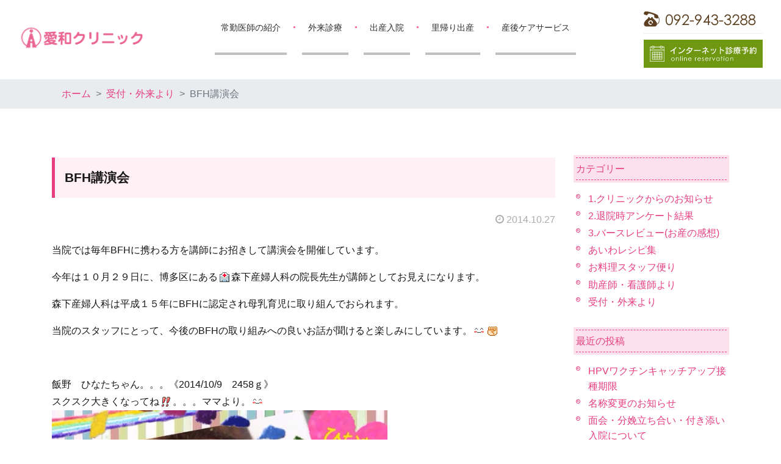

--- FILE ---
content_type: text/html; charset=UTF-8
request_url: https://aiwa-hospital.or.jp/archives/5751
body_size: 12009
content:
<!DOCTYPE html>
<html lang="ja">
  <head prefix="og: http://ogp.me/ns# fb: http://ogp.me/ns/fb# article: http://ogp.me/ns/article#">
	  
	  <!-- Google tag (gtag.js) -->
<script async src="https://www.googletagmanager.com/gtag/js?id=G-SLN26295R9"></script>
<script>
  window.dataLayer = window.dataLayer || [];
  function gtag(){dataLayer.push(arguments);}
  gtag('js', new Date());

  gtag('config', 'G-SLN26295R9');
</script>
	  
	  
  <meta charset="UTF-8">
  <meta http-equiv="X-UA-Compatible" content="IE=edge"/>
  <meta name="viewport" content="width=device-width, initial-scale=1">
  <meta name="format-detection" content="telephone=no">
  <meta name="description" content="産科・婦人科　愛和病院（福岡県古賀市の産婦人科）">
  <meta property="og:title" content="BFH講演会 | 愛和クリニック（福岡県古賀市の産婦人科）">
  <meta property="og:url" content="https://aiwa-hospital.or.jp/archives/5751">
  <meta property="og:image" content="">
    <meta property="og:type" content="article">
    <meta property="og:site_name" content="愛和クリニック（福岡県古賀市の産婦人科）">
  <meta property="og:description" content="Just another WordPress site">
  <link rel="shortcut icon" href="favicon.ico">
		<link rel="stylesheet" href="https://aiwa-hospital.or.jp/wp-content/themes/aiwahospital/common/css/bootstrap.css?1759254426" />
	<link rel="stylesheet" href="https://aiwa-hospital.or.jp/wp-content/themes/aiwahospital/common/css/base.css?1759254427" />
  <link href="//maxcdn.bootstrapcdn.com/font-awesome/4.7.0/css/font-awesome.min.css" rel="stylesheet" />
  <link href="https://fonts.googleapis.com/css?family=Raleway:100,500" rel="stylesheet">
  <link rel="stylesheet" href="https://aiwa-hospital.or.jp/wp-content/themes/aiwahospital/common/css/common.css?1759254426" />
    <title>BFH講演会 | 愛和クリニック（福岡県古賀市の産婦人科）</title>
	<meta name='robots' content='max-image-preview:large' />
<link rel='dns-prefetch' href='//aiwa-hospital.or.jp' />
<link rel="alternate" title="oEmbed (JSON)" type="application/json+oembed" href="https://aiwa-hospital.or.jp/wp-json/oembed/1.0/embed?url=https%3A%2F%2Faiwa-hospital.or.jp%2Farchives%2F5751" />
<link rel="alternate" title="oEmbed (XML)" type="text/xml+oembed" href="https://aiwa-hospital.or.jp/wp-json/oembed/1.0/embed?url=https%3A%2F%2Faiwa-hospital.or.jp%2Farchives%2F5751&#038;format=xml" />
<style id='wp-img-auto-sizes-contain-inline-css' type='text/css'>
img:is([sizes=auto i],[sizes^="auto," i]){contain-intrinsic-size:3000px 1500px}
/*# sourceURL=wp-img-auto-sizes-contain-inline-css */
</style>
<style id='wp-emoji-styles-inline-css' type='text/css'>

	img.wp-smiley, img.emoji {
		display: inline !important;
		border: none !important;
		box-shadow: none !important;
		height: 1em !important;
		width: 1em !important;
		margin: 0 0.07em !important;
		vertical-align: -0.1em !important;
		background: none !important;
		padding: 0 !important;
	}
/*# sourceURL=wp-emoji-styles-inline-css */
</style>
<style id='wp-block-library-inline-css' type='text/css'>
:root{--wp-block-synced-color:#7a00df;--wp-block-synced-color--rgb:122,0,223;--wp-bound-block-color:var(--wp-block-synced-color);--wp-editor-canvas-background:#ddd;--wp-admin-theme-color:#007cba;--wp-admin-theme-color--rgb:0,124,186;--wp-admin-theme-color-darker-10:#006ba1;--wp-admin-theme-color-darker-10--rgb:0,107,160.5;--wp-admin-theme-color-darker-20:#005a87;--wp-admin-theme-color-darker-20--rgb:0,90,135;--wp-admin-border-width-focus:2px}@media (min-resolution:192dpi){:root{--wp-admin-border-width-focus:1.5px}}.wp-element-button{cursor:pointer}:root .has-very-light-gray-background-color{background-color:#eee}:root .has-very-dark-gray-background-color{background-color:#313131}:root .has-very-light-gray-color{color:#eee}:root .has-very-dark-gray-color{color:#313131}:root .has-vivid-green-cyan-to-vivid-cyan-blue-gradient-background{background:linear-gradient(135deg,#00d084,#0693e3)}:root .has-purple-crush-gradient-background{background:linear-gradient(135deg,#34e2e4,#4721fb 50%,#ab1dfe)}:root .has-hazy-dawn-gradient-background{background:linear-gradient(135deg,#faaca8,#dad0ec)}:root .has-subdued-olive-gradient-background{background:linear-gradient(135deg,#fafae1,#67a671)}:root .has-atomic-cream-gradient-background{background:linear-gradient(135deg,#fdd79a,#004a59)}:root .has-nightshade-gradient-background{background:linear-gradient(135deg,#330968,#31cdcf)}:root .has-midnight-gradient-background{background:linear-gradient(135deg,#020381,#2874fc)}:root{--wp--preset--font-size--normal:16px;--wp--preset--font-size--huge:42px}.has-regular-font-size{font-size:1em}.has-larger-font-size{font-size:2.625em}.has-normal-font-size{font-size:var(--wp--preset--font-size--normal)}.has-huge-font-size{font-size:var(--wp--preset--font-size--huge)}.has-text-align-center{text-align:center}.has-text-align-left{text-align:left}.has-text-align-right{text-align:right}.has-fit-text{white-space:nowrap!important}#end-resizable-editor-section{display:none}.aligncenter{clear:both}.items-justified-left{justify-content:flex-start}.items-justified-center{justify-content:center}.items-justified-right{justify-content:flex-end}.items-justified-space-between{justify-content:space-between}.screen-reader-text{border:0;clip-path:inset(50%);height:1px;margin:-1px;overflow:hidden;padding:0;position:absolute;width:1px;word-wrap:normal!important}.screen-reader-text:focus{background-color:#ddd;clip-path:none;color:#444;display:block;font-size:1em;height:auto;left:5px;line-height:normal;padding:15px 23px 14px;text-decoration:none;top:5px;width:auto;z-index:100000}html :where(.has-border-color){border-style:solid}html :where([style*=border-top-color]){border-top-style:solid}html :where([style*=border-right-color]){border-right-style:solid}html :where([style*=border-bottom-color]){border-bottom-style:solid}html :where([style*=border-left-color]){border-left-style:solid}html :where([style*=border-width]){border-style:solid}html :where([style*=border-top-width]){border-top-style:solid}html :where([style*=border-right-width]){border-right-style:solid}html :where([style*=border-bottom-width]){border-bottom-style:solid}html :where([style*=border-left-width]){border-left-style:solid}html :where(img[class*=wp-image-]){height:auto;max-width:100%}:where(figure){margin:0 0 1em}html :where(.is-position-sticky){--wp-admin--admin-bar--position-offset:var(--wp-admin--admin-bar--height,0px)}@media screen and (max-width:600px){html :where(.is-position-sticky){--wp-admin--admin-bar--position-offset:0px}}

/*# sourceURL=wp-block-library-inline-css */
</style><style id='global-styles-inline-css' type='text/css'>
:root{--wp--preset--aspect-ratio--square: 1;--wp--preset--aspect-ratio--4-3: 4/3;--wp--preset--aspect-ratio--3-4: 3/4;--wp--preset--aspect-ratio--3-2: 3/2;--wp--preset--aspect-ratio--2-3: 2/3;--wp--preset--aspect-ratio--16-9: 16/9;--wp--preset--aspect-ratio--9-16: 9/16;--wp--preset--color--black: #000000;--wp--preset--color--cyan-bluish-gray: #abb8c3;--wp--preset--color--white: #ffffff;--wp--preset--color--pale-pink: #f78da7;--wp--preset--color--vivid-red: #cf2e2e;--wp--preset--color--luminous-vivid-orange: #ff6900;--wp--preset--color--luminous-vivid-amber: #fcb900;--wp--preset--color--light-green-cyan: #7bdcb5;--wp--preset--color--vivid-green-cyan: #00d084;--wp--preset--color--pale-cyan-blue: #8ed1fc;--wp--preset--color--vivid-cyan-blue: #0693e3;--wp--preset--color--vivid-purple: #9b51e0;--wp--preset--gradient--vivid-cyan-blue-to-vivid-purple: linear-gradient(135deg,rgb(6,147,227) 0%,rgb(155,81,224) 100%);--wp--preset--gradient--light-green-cyan-to-vivid-green-cyan: linear-gradient(135deg,rgb(122,220,180) 0%,rgb(0,208,130) 100%);--wp--preset--gradient--luminous-vivid-amber-to-luminous-vivid-orange: linear-gradient(135deg,rgb(252,185,0) 0%,rgb(255,105,0) 100%);--wp--preset--gradient--luminous-vivid-orange-to-vivid-red: linear-gradient(135deg,rgb(255,105,0) 0%,rgb(207,46,46) 100%);--wp--preset--gradient--very-light-gray-to-cyan-bluish-gray: linear-gradient(135deg,rgb(238,238,238) 0%,rgb(169,184,195) 100%);--wp--preset--gradient--cool-to-warm-spectrum: linear-gradient(135deg,rgb(74,234,220) 0%,rgb(151,120,209) 20%,rgb(207,42,186) 40%,rgb(238,44,130) 60%,rgb(251,105,98) 80%,rgb(254,248,76) 100%);--wp--preset--gradient--blush-light-purple: linear-gradient(135deg,rgb(255,206,236) 0%,rgb(152,150,240) 100%);--wp--preset--gradient--blush-bordeaux: linear-gradient(135deg,rgb(254,205,165) 0%,rgb(254,45,45) 50%,rgb(107,0,62) 100%);--wp--preset--gradient--luminous-dusk: linear-gradient(135deg,rgb(255,203,112) 0%,rgb(199,81,192) 50%,rgb(65,88,208) 100%);--wp--preset--gradient--pale-ocean: linear-gradient(135deg,rgb(255,245,203) 0%,rgb(182,227,212) 50%,rgb(51,167,181) 100%);--wp--preset--gradient--electric-grass: linear-gradient(135deg,rgb(202,248,128) 0%,rgb(113,206,126) 100%);--wp--preset--gradient--midnight: linear-gradient(135deg,rgb(2,3,129) 0%,rgb(40,116,252) 100%);--wp--preset--font-size--small: 13px;--wp--preset--font-size--medium: 20px;--wp--preset--font-size--large: 36px;--wp--preset--font-size--x-large: 42px;--wp--preset--spacing--20: 0.44rem;--wp--preset--spacing--30: 0.67rem;--wp--preset--spacing--40: 1rem;--wp--preset--spacing--50: 1.5rem;--wp--preset--spacing--60: 2.25rem;--wp--preset--spacing--70: 3.38rem;--wp--preset--spacing--80: 5.06rem;--wp--preset--shadow--natural: 6px 6px 9px rgba(0, 0, 0, 0.2);--wp--preset--shadow--deep: 12px 12px 50px rgba(0, 0, 0, 0.4);--wp--preset--shadow--sharp: 6px 6px 0px rgba(0, 0, 0, 0.2);--wp--preset--shadow--outlined: 6px 6px 0px -3px rgb(255, 255, 255), 6px 6px rgb(0, 0, 0);--wp--preset--shadow--crisp: 6px 6px 0px rgb(0, 0, 0);}:where(.is-layout-flex){gap: 0.5em;}:where(.is-layout-grid){gap: 0.5em;}body .is-layout-flex{display: flex;}.is-layout-flex{flex-wrap: wrap;align-items: center;}.is-layout-flex > :is(*, div){margin: 0;}body .is-layout-grid{display: grid;}.is-layout-grid > :is(*, div){margin: 0;}:where(.wp-block-columns.is-layout-flex){gap: 2em;}:where(.wp-block-columns.is-layout-grid){gap: 2em;}:where(.wp-block-post-template.is-layout-flex){gap: 1.25em;}:where(.wp-block-post-template.is-layout-grid){gap: 1.25em;}.has-black-color{color: var(--wp--preset--color--black) !important;}.has-cyan-bluish-gray-color{color: var(--wp--preset--color--cyan-bluish-gray) !important;}.has-white-color{color: var(--wp--preset--color--white) !important;}.has-pale-pink-color{color: var(--wp--preset--color--pale-pink) !important;}.has-vivid-red-color{color: var(--wp--preset--color--vivid-red) !important;}.has-luminous-vivid-orange-color{color: var(--wp--preset--color--luminous-vivid-orange) !important;}.has-luminous-vivid-amber-color{color: var(--wp--preset--color--luminous-vivid-amber) !important;}.has-light-green-cyan-color{color: var(--wp--preset--color--light-green-cyan) !important;}.has-vivid-green-cyan-color{color: var(--wp--preset--color--vivid-green-cyan) !important;}.has-pale-cyan-blue-color{color: var(--wp--preset--color--pale-cyan-blue) !important;}.has-vivid-cyan-blue-color{color: var(--wp--preset--color--vivid-cyan-blue) !important;}.has-vivid-purple-color{color: var(--wp--preset--color--vivid-purple) !important;}.has-black-background-color{background-color: var(--wp--preset--color--black) !important;}.has-cyan-bluish-gray-background-color{background-color: var(--wp--preset--color--cyan-bluish-gray) !important;}.has-white-background-color{background-color: var(--wp--preset--color--white) !important;}.has-pale-pink-background-color{background-color: var(--wp--preset--color--pale-pink) !important;}.has-vivid-red-background-color{background-color: var(--wp--preset--color--vivid-red) !important;}.has-luminous-vivid-orange-background-color{background-color: var(--wp--preset--color--luminous-vivid-orange) !important;}.has-luminous-vivid-amber-background-color{background-color: var(--wp--preset--color--luminous-vivid-amber) !important;}.has-light-green-cyan-background-color{background-color: var(--wp--preset--color--light-green-cyan) !important;}.has-vivid-green-cyan-background-color{background-color: var(--wp--preset--color--vivid-green-cyan) !important;}.has-pale-cyan-blue-background-color{background-color: var(--wp--preset--color--pale-cyan-blue) !important;}.has-vivid-cyan-blue-background-color{background-color: var(--wp--preset--color--vivid-cyan-blue) !important;}.has-vivid-purple-background-color{background-color: var(--wp--preset--color--vivid-purple) !important;}.has-black-border-color{border-color: var(--wp--preset--color--black) !important;}.has-cyan-bluish-gray-border-color{border-color: var(--wp--preset--color--cyan-bluish-gray) !important;}.has-white-border-color{border-color: var(--wp--preset--color--white) !important;}.has-pale-pink-border-color{border-color: var(--wp--preset--color--pale-pink) !important;}.has-vivid-red-border-color{border-color: var(--wp--preset--color--vivid-red) !important;}.has-luminous-vivid-orange-border-color{border-color: var(--wp--preset--color--luminous-vivid-orange) !important;}.has-luminous-vivid-amber-border-color{border-color: var(--wp--preset--color--luminous-vivid-amber) !important;}.has-light-green-cyan-border-color{border-color: var(--wp--preset--color--light-green-cyan) !important;}.has-vivid-green-cyan-border-color{border-color: var(--wp--preset--color--vivid-green-cyan) !important;}.has-pale-cyan-blue-border-color{border-color: var(--wp--preset--color--pale-cyan-blue) !important;}.has-vivid-cyan-blue-border-color{border-color: var(--wp--preset--color--vivid-cyan-blue) !important;}.has-vivid-purple-border-color{border-color: var(--wp--preset--color--vivid-purple) !important;}.has-vivid-cyan-blue-to-vivid-purple-gradient-background{background: var(--wp--preset--gradient--vivid-cyan-blue-to-vivid-purple) !important;}.has-light-green-cyan-to-vivid-green-cyan-gradient-background{background: var(--wp--preset--gradient--light-green-cyan-to-vivid-green-cyan) !important;}.has-luminous-vivid-amber-to-luminous-vivid-orange-gradient-background{background: var(--wp--preset--gradient--luminous-vivid-amber-to-luminous-vivid-orange) !important;}.has-luminous-vivid-orange-to-vivid-red-gradient-background{background: var(--wp--preset--gradient--luminous-vivid-orange-to-vivid-red) !important;}.has-very-light-gray-to-cyan-bluish-gray-gradient-background{background: var(--wp--preset--gradient--very-light-gray-to-cyan-bluish-gray) !important;}.has-cool-to-warm-spectrum-gradient-background{background: var(--wp--preset--gradient--cool-to-warm-spectrum) !important;}.has-blush-light-purple-gradient-background{background: var(--wp--preset--gradient--blush-light-purple) !important;}.has-blush-bordeaux-gradient-background{background: var(--wp--preset--gradient--blush-bordeaux) !important;}.has-luminous-dusk-gradient-background{background: var(--wp--preset--gradient--luminous-dusk) !important;}.has-pale-ocean-gradient-background{background: var(--wp--preset--gradient--pale-ocean) !important;}.has-electric-grass-gradient-background{background: var(--wp--preset--gradient--electric-grass) !important;}.has-midnight-gradient-background{background: var(--wp--preset--gradient--midnight) !important;}.has-small-font-size{font-size: var(--wp--preset--font-size--small) !important;}.has-medium-font-size{font-size: var(--wp--preset--font-size--medium) !important;}.has-large-font-size{font-size: var(--wp--preset--font-size--large) !important;}.has-x-large-font-size{font-size: var(--wp--preset--font-size--x-large) !important;}
/*# sourceURL=global-styles-inline-css */
</style>

<style id='classic-theme-styles-inline-css' type='text/css'>
/*! This file is auto-generated */
.wp-block-button__link{color:#fff;background-color:#32373c;border-radius:9999px;box-shadow:none;text-decoration:none;padding:calc(.667em + 2px) calc(1.333em + 2px);font-size:1.125em}.wp-block-file__button{background:#32373c;color:#fff;text-decoration:none}
/*# sourceURL=/wp-includes/css/classic-themes.min.css */
</style>
<link rel='stylesheet' id='wp-pagenavi-css' href='https://aiwa-hospital.or.jp/wp-content/plugins/wp-pagenavi/pagenavi-css.css?ver=2.70' type='text/css' media='all' />
<link rel="https://api.w.org/" href="https://aiwa-hospital.or.jp/wp-json/" /><link rel="alternate" title="JSON" type="application/json" href="https://aiwa-hospital.or.jp/wp-json/wp/v2/posts/5751" /><link rel="canonical" href="https://aiwa-hospital.or.jp/archives/5751" />
<link rel='shortlink' href='https://aiwa-hospital.or.jp/?p=5751' />
<link rel="icon" href="https://aiwa-hospital.or.jp/wp-content/uploads/2022/02/favicon.png" sizes="32x32" />
<link rel="icon" href="https://aiwa-hospital.or.jp/wp-content/uploads/2022/02/favicon.png" sizes="192x192" />
<link rel="apple-touch-icon" href="https://aiwa-hospital.or.jp/wp-content/uploads/2022/02/favicon.png" />
<meta name="msapplication-TileImage" content="https://aiwa-hospital.or.jp/wp-content/uploads/2022/02/favicon.png" />
</head>

<body data-rsssl=1 class="wp-singular post-template-default single single-post postid-5751 single-format-standard wp-theme-aiwahospital front">

<header class="content-header">
  <!-- スマホヘッダー -->
  <div class="sp">
      <div class="header__sp-logo">
        <a href="https://aiwa-hospital.or.jp/">
          <img src="https://aiwa-hospital.or.jp/wp-content/themes/aiwahospital/common/img-sp/logo.png?01" alt="愛和病院" class="img-fluid">
        </a>
      </div>
  
    <div class="header__sp-nav">
      <div class="header__sp-nav-tel">
        <a href="tel:0929433288">
          <i class="fa fa-phone-square" aria-hidden="true"></i> 092-943-3288
        </a>
      </div>
      <div class="header__sp-nav-reservation">
        <a href="https://y.atlink.jp/aiwa/" target="_blank">
          <i class="fa fa-calendar" aria-hidden="true"></i> 診療予約
        </a>
      </div>
      <div class="header__sp-nav-hm" id="hMenu">
        <div id="hMenuInner">
          <div></div>
          <div></div>
          <div></div>
        </div>
      </div>
    </div>
      
  </div>
  

  <!-- PCヘッダー -->
  <div class="pc">
    <div class="header__nav">
      <div class="header__nav-logo">
        <a href="https://aiwa-hospital.or.jp/">
        <img src="https://aiwa-hospital.or.jp/wp-content/themes/aiwahospital/common/img/content/header_logo.png?01" alt="愛和病院" width="204" height="52">
        </a>
        </div>
        <div class="header__nav-btn">
          <div><a href="https://aiwa-hospital.or.jp/guideline" class="btn__guideline">常勤医師の紹介</a></div>
          <div><a href="https://aiwa-hospital.or.jp/ambulatory_care" class="btn__ambulatory_care">外来診療</a></div>
          <div><a href="https://aiwa-hospital.or.jp/birth_hospitalization" class="btn__birth_hospitalization">出産入院</a></div>
          <div><a href="https://aiwa-hospital.or.jp/childbirth_home" class="btn__childbirth_home">里帰り出産</a></div>
          <div><a href="https://aiwa-hospital.or.jp/care_service" class="btn__care_service">産後ケアサービス</a></div>
        </div>
      
      <div class="header__nav-contact">
        <div class="header__nav-contact-tel"><img src="https://aiwa-hospital.or.jp/wp-content/themes/aiwahospital/common/img/top/contact_tel.png" alt="TEL:092-943-3288"></div>
        <div class="header__nav-contact-reservation">
          <a href="https://y.atlink.jp/aiwa/" target="_blank">
            <img src="https://aiwa-hospital.or.jp/wp-content/themes/aiwahospital/common/img/top/contact_reservation2.png" width="75" alt="予約">
          </a>
        </div>
      </div>
      
    </div>
  </div>
</header>

	
	<style>
	
		  .button02 a {
  display: flex;
  justify-content: space-between;
  align-items: center;
margin-left:auto;
			  margin-right:auto;
  padding: 1em 2em;
  width: 220px;
  color: #333;
  font-size: 18px;
  font-weight: 700;
  background-color: #eeedde;
  border-radius: 50vh;
			  text-align:center;
}

.button02 a::after {
  content: '';
  width: 5px;
  height: 5px;
  border-top: 3px solid #333333;
  border-right: 3px solid #333333;
  transform: rotate(45deg);
}

.button02 a:hover {
  text-decoration: none;
  background-color: #bbbbbb;
}
	</style>


<div class="breadcrumbs">
  <div class="container">
    <ol class="breadcrumb">
      <li class="breadcrumb-item"><a href="https://aiwa-hospital.or.jp">ホーム</a></li>
      <li class="breadcrumb-item"><a href="https://aiwa-hospital.or.jp/archives/category/front" rel="category tag">受付・外来より</a></li>
      <li class="breadcrumb-item active">BFH講演会</li>
    </ol>
  </div>
</div>

<div class="contents container">
  <div class="row">
    <div class="main entry col-12 col-md-9">
      <h1 class="entry__title">BFH講演会</h1>
      <div class="entry__date"><i class="fa fa-clock-o" aria-hidden="true"></i> 2014.10.27</div>
      <div class="entry__body"><p>当院では毎年BFHに携わる方を講師にお招きして講演会を開催しています。</p>
<p>今年は１０月２９日に、博多区にある<img decoding="async" style="margin-left: 3px; margin-right: 3px; vertical-align: middle;" src="https://aiwa-hospital.or.jp/wp-content/plugins/typepad-emoji-for-tinymce/icons/02/hospital.gif" alt="" width="16" height="16" />森下産婦人科の院長先生が講師としてお見えになります。</p>
<p>森下産婦人科は平成１５年にBFHに認定され母乳育児に取り組んでおられます。</p>
<p>当院のスタッフにとって、今後のBFHの取り組みへの良いお話が聞けると楽しみにしています。<img decoding="async" style="margin-left: 3px; margin-right: 3px; vertical-align: middle;" src="https://aiwa-hospital.or.jp/wp-content/plugins/typepad-emoji-for-tinymce/icons/07/happy01.gif" alt="" width="16" height="16" /><img decoding="async" style="margin-left: 3px; margin-right: 3px; vertical-align: middle;" src="https://aiwa-hospital.or.jp/wp-content/plugins/typepad-emoji-for-tinymce/icons/04/rock.gif" alt="" width="16" height="16" /></p>
<p>&nbsp;</p>
<p>飯野　ひなたちゃん。。。《2014/10/9　2458ｇ》<br />スクスク大きくなってね<img loading="lazy" decoding="async" style="margin-left: 3px; margin-right: 3px; vertical-align: middle;" src="https://aiwa-hospital.or.jp/wp-content/plugins/typepad-emoji-for-tinymce/icons/10/sign03.gif" alt="" width="16" height="16" />。。。ママより。<img decoding="async" style="margin-left: 3px; margin-right: 3px; vertical-align: middle;" src="https://aiwa-hospital.or.jp/wp-content/plugins/typepad-emoji-for-tinymce/icons/07/happy01.gif" alt="" width="16" height="16" /><br /><a href="https://aiwa-hospital.or.jp/wp-content/uploads/2014/10/image41.jpg"><img loading="lazy" decoding="async" class="alignleft  wp-image-5711" src="https://aiwa-hospital.or.jp/wp-content/uploads/2014/10/image41.jpg" alt="image" width="550" height="550" srcset="https://aiwa-hospital.or.jp/wp-content/uploads/2014/10/image41.jpg 640w, https://aiwa-hospital.or.jp/wp-content/uploads/2014/10/image41-150x150.jpg 150w, https://aiwa-hospital.or.jp/wp-content/uploads/2014/10/image41-300x300.jpg 300w" sizes="auto, (max-width: 550px) 100vw, 550px" /></a></p>
<p>三好　奏子（かなこ）ちゃん。。。《2014/10/11　10:26　2734ｇ》<br />しばらく一人にしてしまってゴメンネ<img loading="lazy" decoding="async" style="margin-left: 3px; margin-right: 3px; vertical-align: middle;" src="https://aiwa-hospital.or.jp/wp-content/plugins/typepad-emoji-for-tinymce/icons/07/despair.gif" alt="" width="16" height="16" />。これからいっぱい一緒に過ごそうね<img loading="lazy" decoding="async" style="margin-left: 3px; margin-right: 3px; vertical-align: middle;" src="https://aiwa-hospital.or.jp/wp-content/plugins/typepad-emoji-for-tinymce/icons/06/heart04.gif" alt="" width="16" height="16" />。。。祐子ママより。<img decoding="async" style="margin-left: 3px; margin-right: 3px; vertical-align: middle;" src="https://aiwa-hospital.or.jp/wp-content/plugins/typepad-emoji-for-tinymce/icons/07/happy01.gif" alt="" width="16" height="16" /></p>
<p><a href="https://aiwa-hospital.or.jp/wp-content/uploads/2014/10/image40.jpg"><img loading="lazy" decoding="async" class="alignleft  wp-image-5710" src="https://aiwa-hospital.or.jp/wp-content/uploads/2014/10/image40.jpg" alt="image" width="550" height="550" srcset="https://aiwa-hospital.or.jp/wp-content/uploads/2014/10/image40.jpg 640w, https://aiwa-hospital.or.jp/wp-content/uploads/2014/10/image40-150x150.jpg 150w, https://aiwa-hospital.or.jp/wp-content/uploads/2014/10/image40-300x300.jpg 300w" sizes="auto, (max-width: 550px) 100vw, 550px" /></a></p>
<p>あやめちゃん。。。《2014/10/12　2842ｇ》<br />お姉ちゃんに負けないように元気に大きくなってね<img loading="lazy" decoding="async" style="margin-left: 3px; margin-right: 3px; vertical-align: middle;" src="https://aiwa-hospital.or.jp/wp-content/plugins/typepad-emoji-for-tinymce/icons/06/heart04.gif" alt="" width="16" height="16" />。。。ママより。<img decoding="async" style="margin-left: 3px; margin-right: 3px; vertical-align: middle;" src="https://aiwa-hospital.or.jp/wp-content/plugins/typepad-emoji-for-tinymce/icons/07/happy01.gif" alt="" width="16" height="16" /></p>
<p><a href="https://aiwa-hospital.or.jp/wp-content/uploads/2014/10/image36-e1413769531728.jpg"><img loading="lazy" decoding="async" class="alignleft  wp-image-5677" src="https://aiwa-hospital.or.jp/wp-content/uploads/2014/10/image36-e1413769531728.jpg" alt="添田さん" width="550" height="550" srcset="https://aiwa-hospital.or.jp/wp-content/uploads/2014/10/image36-e1413769531728.jpg 550w, https://aiwa-hospital.or.jp/wp-content/uploads/2014/10/image36-e1413769531728-150x150.jpg 150w, https://aiwa-hospital.or.jp/wp-content/uploads/2014/10/image36-e1413769531728-300x300.jpg 300w" sizes="auto, (max-width: 550px) 100vw, 550px" /></a></p>
<p>中本　知輝（ともき）くん。。。《2014/10/13　19:34　2964ｇ》<br />少し早かったけど、元気に生まれてきてくれて本当にありがとう。まだまだ分からないことだらけだけどこれから頑張るからよろしくね<img decoding="async" style="margin-left: 3px; margin-right: 3px; vertical-align: middle;" src="https://aiwa-hospital.or.jp/wp-content/plugins/typepad-emoji-for-tinymce/icons/07/happy01.gif" alt="" width="16" height="16" />。知輝のこれからの毎日がキラキラ<img loading="lazy" decoding="async" style="margin-left: 3px; margin-right: 3px; vertical-align: middle;" src="https://aiwa-hospital.or.jp/wp-content/plugins/typepad-emoji-for-tinymce/icons/09/shine.gif" alt="" width="16" height="16" />輝いた日々となりますように<img loading="lazy" decoding="async" style="margin-left: 3px; margin-right: 3px; vertical-align: middle;" src="https://aiwa-hospital.or.jp/wp-content/plugins/typepad-emoji-for-tinymce/icons/06/heart04.gif" alt="" width="16" height="16" />。。。ママより。<br /><a href="https://aiwa-hospital.or.jp/wp-content/uploads/2014/10/image38.jpg"><img loading="lazy" decoding="async" class="alignleft  wp-image-5708" src="https://aiwa-hospital.or.jp/wp-content/uploads/2014/10/image38.jpg" alt="image" width="550" height="550" srcset="https://aiwa-hospital.or.jp/wp-content/uploads/2014/10/image38.jpg 640w, https://aiwa-hospital.or.jp/wp-content/uploads/2014/10/image38-150x150.jpg 150w, https://aiwa-hospital.or.jp/wp-content/uploads/2014/10/image38-300x300.jpg 300w" sizes="auto, (max-width: 550px) 100vw, 550px" /></a></p>
<p>みづきちゃん。。。《2014/10/15　3:26　2898ｇ》<br />パパもママも陽菜お姉ちゃんもみーちゃんが生まれてくるのを心待ちにしていました<img loading="lazy" decoding="async" style="margin-left: 3px; margin-right: 3px; vertical-align: middle;" src="https://aiwa-hospital.or.jp/wp-content/plugins/typepad-emoji-for-tinymce/icons/06/heart01.gif" alt="" width="16" height="16" />これから家族4人仲良く楽しく過ごそうね<img loading="lazy" decoding="async" style="margin-left: 3px; margin-right: 3px; vertical-align: middle;" src="https://aiwa-hospital.or.jp/wp-content/plugins/typepad-emoji-for-tinymce/icons/10/sign01.gif" alt="" width="16" height="16" />。。。ママより。<img decoding="async" style="margin-left: 3px; margin-right: 3px; vertical-align: middle;" src="https://aiwa-hospital.or.jp/wp-content/plugins/typepad-emoji-for-tinymce/icons/07/happy01.gif" alt="" width="16" height="16" /></p>
<p><a href="https://aiwa-hospital.or.jp/wp-content/uploads/2014/10/image39.jpg"><img loading="lazy" decoding="async" class="alignleft  wp-image-5709" src="https://aiwa-hospital.or.jp/wp-content/uploads/2014/10/image39.jpg" alt="image" width="550" height="550" srcset="https://aiwa-hospital.or.jp/wp-content/uploads/2014/10/image39.jpg 640w, https://aiwa-hospital.or.jp/wp-content/uploads/2014/10/image39-150x150.jpg 150w, https://aiwa-hospital.or.jp/wp-content/uploads/2014/10/image39-300x300.jpg 300w" sizes="auto, (max-width: 550px) 100vw, 550px" /></a></p>
<p>&nbsp;</p>
<p>&nbsp;</p>
</div>
      
            <div class="entry__category"><i class="fa fa-folder-open-o" aria-hidden="true"></i> カテゴリー：
                  	  <span><a href="https://aiwa-hospital.or.jp/archives/category/front">受付・外来より</a></span>
                </div> 
            
              <div class="pager-box">
          <div class="prev"><a href="https://aiwa-hospital.or.jp/archives/5702" rel="next"><span class="arrow-left"></span><span class="prev-title"><i class="fa fa-arrow-left" aria-hidden="true"></i></span></a></div>
          <div class="next"><a href="https://aiwa-hospital.or.jp/archives/5706" rel="prev"><span class="next-title"></span><span class="arrow-right"><i class="fa fa-arrow-right" aria-hidden="true"></i></span></a></div>
        </div>
      
    </div>
    <div class="side col-12 col-md-3">
      <div id="categories-2" class="widget widget_categories"><h3 class="widget-title"><span>カテゴリー</span></h3>
			<ul>
					<li class="cat-item cat-item-2"><a href="https://aiwa-hospital.or.jp/archives/category/information">1.クリニックからのお知らせ</a>
</li>
	<li class="cat-item cat-item-21"><a href="https://aiwa-hospital.or.jp/archives/category/information/questionnaire">2.退院時アンケート結果</a>
</li>
	<li class="cat-item cat-item-3"><a href="https://aiwa-hospital.or.jp/archives/category/information/voice">3.バースレビュー(お産の感想)</a>
</li>
	<li class="cat-item cat-item-13"><a href="https://aiwa-hospital.or.jp/archives/category/resipi">あいわレシピ集</a>
</li>
	<li class="cat-item cat-item-5"><a href="https://aiwa-hospital.or.jp/archives/category/resipi/cookroom">お料理スタッフ便り</a>
</li>
	<li class="cat-item cat-item-1"><a href="https://aiwa-hospital.or.jp/archives/category/nurse">助産師・看護師より</a>
</li>
	<li class="cat-item cat-item-7"><a href="https://aiwa-hospital.or.jp/archives/category/front">受付・外来より</a>
</li>
			</ul>

			</div>
		<div id="recent-posts-2" class="widget widget_recent_entries">
		<h3 class="widget-title"><span>最近の投稿</span></h3>
		<ul>
											<li>
					<a href="https://aiwa-hospital.or.jp/archives/18059">HPVワクチンキャッチアップ接種期限</a>
									</li>
											<li>
					<a href="https://aiwa-hospital.or.jp/archives/17822">名称変更のお知らせ</a>
									</li>
											<li>
					<a href="https://aiwa-hospital.or.jp/archives/18061">面会・分娩立ち合い・付き添い入院について</a>
									</li>
											<li>
					<a href="https://aiwa-hospital.or.jp/archives/17715">RSウイルスワクチン(アブリスボ)の接種を開始致します</a>
									</li>
											<li>
					<a href="https://aiwa-hospital.or.jp/archives/17053">&#x1f6a9;妊婦さん応援企画実施中&#x1f3b5;</a>
									</li>
					</ul>

		</div><div id="archives-2" class="widget widget_archive"><h3 class="widget-title"><span>アーカイブ</span></h3>
			<ul>
					<li><a href='https://aiwa-hospital.or.jp/archives/date/2025/11'>2025年11月</a></li>
	<li><a href='https://aiwa-hospital.or.jp/archives/date/2025/10'>2025年10月</a></li>
	<li><a href='https://aiwa-hospital.or.jp/archives/date/2025/04'>2025年4月</a></li>
	<li><a href='https://aiwa-hospital.or.jp/archives/date/2025/03'>2025年3月</a></li>
	<li><a href='https://aiwa-hospital.or.jp/archives/date/2025/02'>2025年2月</a></li>
	<li><a href='https://aiwa-hospital.or.jp/archives/date/2025/01'>2025年1月</a></li>
	<li><a href='https://aiwa-hospital.or.jp/archives/date/2024/09'>2024年9月</a></li>
	<li><a href='https://aiwa-hospital.or.jp/archives/date/2023/11'>2023年11月</a></li>
	<li><a href='https://aiwa-hospital.or.jp/archives/date/2023/08'>2023年8月</a></li>
	<li><a href='https://aiwa-hospital.or.jp/archives/date/2023/04'>2023年4月</a></li>
	<li><a href='https://aiwa-hospital.or.jp/archives/date/2023/03'>2023年3月</a></li>
	<li><a href='https://aiwa-hospital.or.jp/archives/date/2022/12'>2022年12月</a></li>
	<li><a href='https://aiwa-hospital.or.jp/archives/date/2022/10'>2022年10月</a></li>
	<li><a href='https://aiwa-hospital.or.jp/archives/date/2022/09'>2022年9月</a></li>
	<li><a href='https://aiwa-hospital.or.jp/archives/date/2022/08'>2022年8月</a></li>
	<li><a href='https://aiwa-hospital.or.jp/archives/date/2022/07'>2022年7月</a></li>
	<li><a href='https://aiwa-hospital.or.jp/archives/date/2022/05'>2022年5月</a></li>
	<li><a href='https://aiwa-hospital.or.jp/archives/date/2022/04'>2022年4月</a></li>
	<li><a href='https://aiwa-hospital.or.jp/archives/date/2022/02'>2022年2月</a></li>
	<li><a href='https://aiwa-hospital.or.jp/archives/date/2022/01'>2022年1月</a></li>
	<li><a href='https://aiwa-hospital.or.jp/archives/date/2021/12'>2021年12月</a></li>
	<li><a href='https://aiwa-hospital.or.jp/archives/date/2021/11'>2021年11月</a></li>
	<li><a href='https://aiwa-hospital.or.jp/archives/date/2021/10'>2021年10月</a></li>
	<li><a href='https://aiwa-hospital.or.jp/archives/date/2021/09'>2021年9月</a></li>
	<li><a href='https://aiwa-hospital.or.jp/archives/date/2021/08'>2021年8月</a></li>
	<li><a href='https://aiwa-hospital.or.jp/archives/date/2021/07'>2021年7月</a></li>
	<li><a href='https://aiwa-hospital.or.jp/archives/date/2021/06'>2021年6月</a></li>
	<li><a href='https://aiwa-hospital.or.jp/archives/date/2021/05'>2021年5月</a></li>
	<li><a href='https://aiwa-hospital.or.jp/archives/date/2021/04'>2021年4月</a></li>
	<li><a href='https://aiwa-hospital.or.jp/archives/date/2021/03'>2021年3月</a></li>
	<li><a href='https://aiwa-hospital.or.jp/archives/date/2021/01'>2021年1月</a></li>
	<li><a href='https://aiwa-hospital.or.jp/archives/date/2020/12'>2020年12月</a></li>
	<li><a href='https://aiwa-hospital.or.jp/archives/date/2020/11'>2020年11月</a></li>
	<li><a href='https://aiwa-hospital.or.jp/archives/date/2020/10'>2020年10月</a></li>
	<li><a href='https://aiwa-hospital.or.jp/archives/date/2020/09'>2020年9月</a></li>
	<li><a href='https://aiwa-hospital.or.jp/archives/date/2020/08'>2020年8月</a></li>
	<li><a href='https://aiwa-hospital.or.jp/archives/date/2020/07'>2020年7月</a></li>
	<li><a href='https://aiwa-hospital.or.jp/archives/date/2020/06'>2020年6月</a></li>
	<li><a href='https://aiwa-hospital.or.jp/archives/date/2020/05'>2020年5月</a></li>
	<li><a href='https://aiwa-hospital.or.jp/archives/date/2020/04'>2020年4月</a></li>
	<li><a href='https://aiwa-hospital.or.jp/archives/date/2020/03'>2020年3月</a></li>
	<li><a href='https://aiwa-hospital.or.jp/archives/date/2020/02'>2020年2月</a></li>
	<li><a href='https://aiwa-hospital.or.jp/archives/date/2020/01'>2020年1月</a></li>
	<li><a href='https://aiwa-hospital.or.jp/archives/date/2019/12'>2019年12月</a></li>
	<li><a href='https://aiwa-hospital.or.jp/archives/date/2019/11'>2019年11月</a></li>
	<li><a href='https://aiwa-hospital.or.jp/archives/date/2019/10'>2019年10月</a></li>
	<li><a href='https://aiwa-hospital.or.jp/archives/date/2019/09'>2019年9月</a></li>
	<li><a href='https://aiwa-hospital.or.jp/archives/date/2019/08'>2019年8月</a></li>
	<li><a href='https://aiwa-hospital.or.jp/archives/date/2019/07'>2019年7月</a></li>
	<li><a href='https://aiwa-hospital.or.jp/archives/date/2019/04'>2019年4月</a></li>
	<li><a href='https://aiwa-hospital.or.jp/archives/date/2019/02'>2019年2月</a></li>
	<li><a href='https://aiwa-hospital.or.jp/archives/date/2019/01'>2019年1月</a></li>
	<li><a href='https://aiwa-hospital.or.jp/archives/date/2018/12'>2018年12月</a></li>
	<li><a href='https://aiwa-hospital.or.jp/archives/date/2018/11'>2018年11月</a></li>
	<li><a href='https://aiwa-hospital.or.jp/archives/date/2018/10'>2018年10月</a></li>
	<li><a href='https://aiwa-hospital.or.jp/archives/date/2018/09'>2018年9月</a></li>
	<li><a href='https://aiwa-hospital.or.jp/archives/date/2018/08'>2018年8月</a></li>
	<li><a href='https://aiwa-hospital.or.jp/archives/date/2018/07'>2018年7月</a></li>
	<li><a href='https://aiwa-hospital.or.jp/archives/date/2018/06'>2018年6月</a></li>
	<li><a href='https://aiwa-hospital.or.jp/archives/date/2018/05'>2018年5月</a></li>
	<li><a href='https://aiwa-hospital.or.jp/archives/date/2018/04'>2018年4月</a></li>
	<li><a href='https://aiwa-hospital.or.jp/archives/date/2018/03'>2018年3月</a></li>
	<li><a href='https://aiwa-hospital.or.jp/archives/date/2018/02'>2018年2月</a></li>
	<li><a href='https://aiwa-hospital.or.jp/archives/date/2018/01'>2018年1月</a></li>
	<li><a href='https://aiwa-hospital.or.jp/archives/date/2017/12'>2017年12月</a></li>
	<li><a href='https://aiwa-hospital.or.jp/archives/date/2017/11'>2017年11月</a></li>
	<li><a href='https://aiwa-hospital.or.jp/archives/date/2017/10'>2017年10月</a></li>
	<li><a href='https://aiwa-hospital.or.jp/archives/date/2017/09'>2017年9月</a></li>
	<li><a href='https://aiwa-hospital.or.jp/archives/date/2017/08'>2017年8月</a></li>
	<li><a href='https://aiwa-hospital.or.jp/archives/date/2017/07'>2017年7月</a></li>
	<li><a href='https://aiwa-hospital.or.jp/archives/date/2017/06'>2017年6月</a></li>
	<li><a href='https://aiwa-hospital.or.jp/archives/date/2017/05'>2017年5月</a></li>
	<li><a href='https://aiwa-hospital.or.jp/archives/date/2017/04'>2017年4月</a></li>
	<li><a href='https://aiwa-hospital.or.jp/archives/date/2017/03'>2017年3月</a></li>
	<li><a href='https://aiwa-hospital.or.jp/archives/date/2017/02'>2017年2月</a></li>
	<li><a href='https://aiwa-hospital.or.jp/archives/date/2017/01'>2017年1月</a></li>
	<li><a href='https://aiwa-hospital.or.jp/archives/date/2016/12'>2016年12月</a></li>
	<li><a href='https://aiwa-hospital.or.jp/archives/date/2016/11'>2016年11月</a></li>
	<li><a href='https://aiwa-hospital.or.jp/archives/date/2016/10'>2016年10月</a></li>
	<li><a href='https://aiwa-hospital.or.jp/archives/date/2016/09'>2016年9月</a></li>
	<li><a href='https://aiwa-hospital.or.jp/archives/date/2016/08'>2016年8月</a></li>
	<li><a href='https://aiwa-hospital.or.jp/archives/date/2016/07'>2016年7月</a></li>
	<li><a href='https://aiwa-hospital.or.jp/archives/date/2016/06'>2016年6月</a></li>
	<li><a href='https://aiwa-hospital.or.jp/archives/date/2016/05'>2016年5月</a></li>
	<li><a href='https://aiwa-hospital.or.jp/archives/date/2016/04'>2016年4月</a></li>
	<li><a href='https://aiwa-hospital.or.jp/archives/date/2016/03'>2016年3月</a></li>
	<li><a href='https://aiwa-hospital.or.jp/archives/date/2016/02'>2016年2月</a></li>
	<li><a href='https://aiwa-hospital.or.jp/archives/date/2016/01'>2016年1月</a></li>
	<li><a href='https://aiwa-hospital.or.jp/archives/date/2015/12'>2015年12月</a></li>
	<li><a href='https://aiwa-hospital.or.jp/archives/date/2015/11'>2015年11月</a></li>
	<li><a href='https://aiwa-hospital.or.jp/archives/date/2015/10'>2015年10月</a></li>
	<li><a href='https://aiwa-hospital.or.jp/archives/date/2015/09'>2015年9月</a></li>
	<li><a href='https://aiwa-hospital.or.jp/archives/date/2015/08'>2015年8月</a></li>
	<li><a href='https://aiwa-hospital.or.jp/archives/date/2015/07'>2015年7月</a></li>
	<li><a href='https://aiwa-hospital.or.jp/archives/date/2015/06'>2015年6月</a></li>
	<li><a href='https://aiwa-hospital.or.jp/archives/date/2015/05'>2015年5月</a></li>
	<li><a href='https://aiwa-hospital.or.jp/archives/date/2015/04'>2015年4月</a></li>
	<li><a href='https://aiwa-hospital.or.jp/archives/date/2015/03'>2015年3月</a></li>
	<li><a href='https://aiwa-hospital.or.jp/archives/date/2015/02'>2015年2月</a></li>
	<li><a href='https://aiwa-hospital.or.jp/archives/date/2015/01'>2015年1月</a></li>
	<li><a href='https://aiwa-hospital.or.jp/archives/date/2014/12'>2014年12月</a></li>
	<li><a href='https://aiwa-hospital.or.jp/archives/date/2014/11'>2014年11月</a></li>
	<li><a href='https://aiwa-hospital.or.jp/archives/date/2014/10'>2014年10月</a></li>
	<li><a href='https://aiwa-hospital.or.jp/archives/date/2014/09'>2014年9月</a></li>
	<li><a href='https://aiwa-hospital.or.jp/archives/date/2014/08'>2014年8月</a></li>
	<li><a href='https://aiwa-hospital.or.jp/archives/date/2014/07'>2014年7月</a></li>
	<li><a href='https://aiwa-hospital.or.jp/archives/date/2014/06'>2014年6月</a></li>
	<li><a href='https://aiwa-hospital.or.jp/archives/date/2014/05'>2014年5月</a></li>
	<li><a href='https://aiwa-hospital.or.jp/archives/date/2014/04'>2014年4月</a></li>
	<li><a href='https://aiwa-hospital.or.jp/archives/date/2014/03'>2014年3月</a></li>
	<li><a href='https://aiwa-hospital.or.jp/archives/date/2014/02'>2014年2月</a></li>
	<li><a href='https://aiwa-hospital.or.jp/archives/date/2014/01'>2014年1月</a></li>
	<li><a href='https://aiwa-hospital.or.jp/archives/date/2013/12'>2013年12月</a></li>
	<li><a href='https://aiwa-hospital.or.jp/archives/date/2013/11'>2013年11月</a></li>
	<li><a href='https://aiwa-hospital.or.jp/archives/date/2013/10'>2013年10月</a></li>
	<li><a href='https://aiwa-hospital.or.jp/archives/date/2013/09'>2013年9月</a></li>
	<li><a href='https://aiwa-hospital.or.jp/archives/date/2013/08'>2013年8月</a></li>
	<li><a href='https://aiwa-hospital.or.jp/archives/date/2013/07'>2013年7月</a></li>
	<li><a href='https://aiwa-hospital.or.jp/archives/date/2013/06'>2013年6月</a></li>
	<li><a href='https://aiwa-hospital.or.jp/archives/date/2013/05'>2013年5月</a></li>
	<li><a href='https://aiwa-hospital.or.jp/archives/date/2013/04'>2013年4月</a></li>
			</ul>

			</div> <div class="information__banner">
          <a href="https://aiwa-hospital.or.jp/eventcalendar">
            <img src="https://aiwa-hospital.or.jp/wp-content/themes/aiwahospital/common/img/top/banner_event.png" alt="イベントカレンダー" class="img-fluid">
          </a>
	 
	     <p style="text-align:center; margin-top:20px;">
			   <a href="https://sleeping-newbornphoto.com/oubo/aiwahospital/" target="_blank">
            <img src="https://aiwa-hospital.or.jp/wp-content/uploads/2022/01/0212_sbp_banner-03.jpg" class="img-fluid ">
          </a></p>
	     <p style="text-align:center; margin-top:20px; font-size:12px; text-align:left;">
	 <a href="https://st.benesse.ne.jp/baby-gift/arigoe/27955/" target="_blank"><img src="https://aiwa-hospital.or.jp/wp-content/uploads/2023/05/20230515_banner.jpg"></a><br>
          当コメントは＜お誕生記念えほんプレゼント＞にご応募いただいたかたから当院に寄せられたメッセージです。<br>
＊提供元：株式会社ベネッセコーポレーション</p>
	 
	    <p style="text-align:center; margin-top:20px; font-size:12px; text-align:left;">
<a href="https://www.stemcell.co.jp/lp/sp13/?ad=hpaf_aiwa-hospital" target="_blank"><img src="https://aiwa-hospital.or.jp/wp-content/uploads/2023/10/image0.jpeg"></a></p>
	 
	 
        </div>
        
        <div class="information__sns">
          
          <div class="ttl-wrap">
            <div class="ttl">
              お気軽にフォローください
            </div>
            <span class="ttl-sub">Follow us Aiwa Hospital SNS</span>
          </div>
          
          <div class="information__sns-icon">
            <div class="row">
              <div class="col-4">
                <a href="https://www.facebook.com/AiwaHospital" target="_blank">
                  <div class="information__sns-icon-fb">
                    <img src="https://aiwa-hospital.or.jp/wp-content/themes/aiwahospital/common/img/top/sns_fb.png" alt="Facebook" class="img-fluid">
                  </div>
                </a>
              </div>
              <div class="col-4">
                <a href="https://twitter.com/InfoKogaaiwa" target="_blank">
                  <div class="information__sns-icon-tw">
                    <img src="https://aiwa-hospital.or.jp/wp-content/themes/aiwahospital/common/img/top/sns_tw.png" alt="Twitter" class="img-fluid">
                  </div>
                </a>
              </div>
              <div class="col-4">
                <a href="https://www.instagram.com/aiwahospital/?hl=ja" target="_blank">
                  <div class="information__sns-icon-insta">
                    <img src="https://aiwa-hospital.or.jp/wp-content/themes/aiwahospital/common/img/top/sns_insta.png" alt="Instagram" class="img-fluid">
                  </div>
                </a>
              </div>
            </div>
          </div>
          
        </div>
        
        <div class="information__banner">
          <a href="http://www.koga-c-hp.or.jp/" target="_blank">
            <img src="https://aiwa-hospital.or.jp/wp-content/themes/aiwahospital/common/img/top/banner_koga.png" alt="古賀中央病院" class="img-fluid">
          </a>
        </div>
        
       <!-- <div class="information__banner">
          <a href="https://info26322.wixsite.com/aiwa-life-support/home" target="_blank">
            <img src="https://aiwa-hospital.or.jp/wp-content/themes/aiwahospital/common/img/top/banner_hahatoko.png" alt="母と子ライフサポート館" class="img-fluid">
          </a>
        </div>-->    </div>
  </div>
</div>


<footer class="footer">
  <div class="footer__info">
    <div class="container">
      <div class="row">
        <div class="col-12 col-md-6 order-1 order-md-0">
          <div class="google-map">
          <iframe src="https://www.google.com/maps/embed?pb=!1m18!1m12!1m3!1d3318.0931457785923!2d130.45969395067345!3d33.73240744186975!2m3!1f0!2f0!3f0!3m2!1i1024!2i768!4f13.1!3m3!1m2!1s0x35418805533dcce3%3A0x5e2799696f1b06db!2z55Sj56eR44O75amm5Lq656eR5oSb5ZKM55eF6ZmiKOiouueZguenkeebruODu-eUo-WppuS6uuenke-8iQ!5e0!3m2!1sja!2sjp!4v1540867434317&z=14" width="600" height="450" frameborder="0" style="border:0" allowfullscreen></iframe>
          </div>
        </div>
        <div class="col-12 col-md-6 order-0 order-md-1 mb-5 mb-md-0">
          
          <div class="footer__info-title"><img src="https://aiwa-hospital.or.jp/wp-content/themes/aiwahospital/common/img/top/tit_map.png" alt="地図情報" width="198" height="63"></div>
          
          <div class="footer__info-text"><div class="pc">病院名：医療法人社団愛和会　愛和クリニック</div><div class="sp">病院名：医療法人社団愛和会<br class="sp">　　　　愛和クリニック（産科・婦人科）</div>
住所：〒811-3101 福岡県古賀市天神5-9-1<br>
電話番号：092-943-3288
          </div>
          
          <div class="row footer__info-btn-wrap"> 
            <div class="col-6">
              <div class="footer__info-btn">
                <a href="https://www.google.com/maps/dir//33.732403,130.461888/@33.732403,130.461888,16z?hl=ja" target="_blank">
                    アクセス
                </a>
              </div>
            </div>
            <div class="col-6">
              <div class="footer__info-btn">
                <a href="https://goo.gl/maps/eFDzWynv5C32" target="_blank">
                  大きな地図で見る
                </a>
              </div>
            </div>
          </div>
          
          <div class="footer__info-text">
          診療時間 /<br> 月〜土曜日：午前9時〜12時30分（受付11時まで）<br>
月〜金曜日：午後2時〜5時30分（受付4時30分まで）<br>
          休診日/土曜日午後・日曜・祝祭日
          </div>

          <div class="footer__info-note">
            ※午後は産後健診や手術の予定が入っている事がありますので、予約をせずにご来院される方は、事前に確認をされてご来院下さい。
          </div>
          
        </div>
      </div>
    </div>
  </div>
    
  <div class="footer__nav">
    <div class="footer__nav-item"><a href="https://aiwa-hospital.or.jp/">トップページ</a></div>
    <div class="footer__nav-item"><a href="https://aiwa-hospital.or.jp/outline">クリニックの概要</a></div>
	   <div class="footer__nav-item"><a href="https://aiwa-hospital.or.jp/medica-policy">医療機関の掲示義務事項</a></div>
    <div class="footer__nav-item"><a href="https://aiwa-hospital.or.jp/guideline">クリニックのご案内</a></div>
    <div class="footer__nav-item"><a href="https://aiwa-hospital.or.jp/birth_hospitalization">出産入院のご案内</a></div>
    <div class="footer__nav-item"><a href="https://aiwa-hospital.or.jp/childbirth_home">里帰り出産のご案内</a></div>
    <div class="footer__nav-item"><a href="https://aiwa-hospital.or.jp/care_service">産後ケアのご案内</a></div>
    <div class="footer__nav-item"><a href="https://aiwa-hospital.or.jp/privacypolicy">個人情報保護方針</a></div>
  </div> 

  <div class="copyright">Copyright(C)　AIWA CLINIC All Rights Reserved.</div>

</footer>

<div id="page-top"><a href="#"></a></div>

<div id="hMenuBox">
  <div class="hMenuBox__header">
    <div class="hMenuBox__header-logo"><img src="https://aiwa-hospital.or.jp/wp-content/themes/aiwahospital/common/img-sp/hmenu_logo.png" alt="愛和病院"></div>
    <div id="hMenuBoxClose">×<span>閉じる</span></div>
  </div>
  
  <ul class="hMenuBox__list">
    <li><a href="https://aiwa-hospital.or.jp/guideline">常勤医師の紹介</a></li>
    <li><a href="https://aiwa-hospital.or.jp/ambulatory_care">外来診療のご案内</a></li>
    <li><a href="https://aiwa-hospital.or.jp/birth_hospitalization">出産入院のご案内</a></li>
    <li><a href="https://aiwa-hospital.or.jp/childbirth_home">里帰り出産のご案内</a></li>
    <li><a href="https://aiwa-hospital.or.jp/care_service">産後ケアサービスのご案内</a></li>
    <li><a href="https://aiwa-hospital.or.jp/reservation">診療予約について</a></li>
    <li><a href="https://aiwa-hospital.or.jp/mother_class">マザークラスについて</a></li>
    <li><a href="https://aiwa-hospital.or.jp/eventcalendar">イベントカレンダー</a></li>
    <li><a href="https://aiwa-hospital.or.jp/outline">病院概要</a></li>
  </ul>
  
  <ul class="hMenuBox__box">
    <li><a href="tel:0929433288" class="hMenuBox__box-tel">電話する</a></li>
    <li><a href="https://y.atlink.jp/aiwa/" class="hMenuBox__box-reserve">診療予約する</a></li>
  </ul>
  
</div>
<script src="https://ajax.googleapis.com/ajax/libs/jquery/2.2.4/jquery.min.js"></script>
<script src="https://aiwa-hospital.or.jp/wp-content/themes/aiwahospital/common/js/vegas.min.js"></script>
<script src="https://aiwa-hospital.or.jp/wp-content/themes/aiwahospital/common/js/slick.min.js"></script>
<script src="https://aiwa-hospital.or.jp/wp-content/themes/aiwahospital/common/js/app.js?1759254427"></script>


<script type="speculationrules">
{"prefetch":[{"source":"document","where":{"and":[{"href_matches":"/*"},{"not":{"href_matches":["/wp-*.php","/wp-admin/*","/wp-content/uploads/*","/wp-content/*","/wp-content/plugins/*","/wp-content/themes/aiwahospital/*","/*\\?(.+)"]}},{"not":{"selector_matches":"a[rel~=\"nofollow\"]"}},{"not":{"selector_matches":".no-prefetch, .no-prefetch a"}}]},"eagerness":"conservative"}]}
</script>
<script id="wp-emoji-settings" type="application/json">
{"baseUrl":"https://s.w.org/images/core/emoji/17.0.2/72x72/","ext":".png","svgUrl":"https://s.w.org/images/core/emoji/17.0.2/svg/","svgExt":".svg","source":{"concatemoji":"https://aiwa-hospital.or.jp/wp-includes/js/wp-emoji-release.min.js?ver=bc7c794e8db9f3c470afee91e395904d"}}
</script>
<script type="module">
/* <![CDATA[ */
/*! This file is auto-generated */
const a=JSON.parse(document.getElementById("wp-emoji-settings").textContent),o=(window._wpemojiSettings=a,"wpEmojiSettingsSupports"),s=["flag","emoji"];function i(e){try{var t={supportTests:e,timestamp:(new Date).valueOf()};sessionStorage.setItem(o,JSON.stringify(t))}catch(e){}}function c(e,t,n){e.clearRect(0,0,e.canvas.width,e.canvas.height),e.fillText(t,0,0);t=new Uint32Array(e.getImageData(0,0,e.canvas.width,e.canvas.height).data);e.clearRect(0,0,e.canvas.width,e.canvas.height),e.fillText(n,0,0);const a=new Uint32Array(e.getImageData(0,0,e.canvas.width,e.canvas.height).data);return t.every((e,t)=>e===a[t])}function p(e,t){e.clearRect(0,0,e.canvas.width,e.canvas.height),e.fillText(t,0,0);var n=e.getImageData(16,16,1,1);for(let e=0;e<n.data.length;e++)if(0!==n.data[e])return!1;return!0}function u(e,t,n,a){switch(t){case"flag":return n(e,"\ud83c\udff3\ufe0f\u200d\u26a7\ufe0f","\ud83c\udff3\ufe0f\u200b\u26a7\ufe0f")?!1:!n(e,"\ud83c\udde8\ud83c\uddf6","\ud83c\udde8\u200b\ud83c\uddf6")&&!n(e,"\ud83c\udff4\udb40\udc67\udb40\udc62\udb40\udc65\udb40\udc6e\udb40\udc67\udb40\udc7f","\ud83c\udff4\u200b\udb40\udc67\u200b\udb40\udc62\u200b\udb40\udc65\u200b\udb40\udc6e\u200b\udb40\udc67\u200b\udb40\udc7f");case"emoji":return!a(e,"\ud83e\u1fac8")}return!1}function f(e,t,n,a){let r;const o=(r="undefined"!=typeof WorkerGlobalScope&&self instanceof WorkerGlobalScope?new OffscreenCanvas(300,150):document.createElement("canvas")).getContext("2d",{willReadFrequently:!0}),s=(o.textBaseline="top",o.font="600 32px Arial",{});return e.forEach(e=>{s[e]=t(o,e,n,a)}),s}function r(e){var t=document.createElement("script");t.src=e,t.defer=!0,document.head.appendChild(t)}a.supports={everything:!0,everythingExceptFlag:!0},new Promise(t=>{let n=function(){try{var e=JSON.parse(sessionStorage.getItem(o));if("object"==typeof e&&"number"==typeof e.timestamp&&(new Date).valueOf()<e.timestamp+604800&&"object"==typeof e.supportTests)return e.supportTests}catch(e){}return null}();if(!n){if("undefined"!=typeof Worker&&"undefined"!=typeof OffscreenCanvas&&"undefined"!=typeof URL&&URL.createObjectURL&&"undefined"!=typeof Blob)try{var e="postMessage("+f.toString()+"("+[JSON.stringify(s),u.toString(),c.toString(),p.toString()].join(",")+"));",a=new Blob([e],{type:"text/javascript"});const r=new Worker(URL.createObjectURL(a),{name:"wpTestEmojiSupports"});return void(r.onmessage=e=>{i(n=e.data),r.terminate(),t(n)})}catch(e){}i(n=f(s,u,c,p))}t(n)}).then(e=>{for(const n in e)a.supports[n]=e[n],a.supports.everything=a.supports.everything&&a.supports[n],"flag"!==n&&(a.supports.everythingExceptFlag=a.supports.everythingExceptFlag&&a.supports[n]);var t;a.supports.everythingExceptFlag=a.supports.everythingExceptFlag&&!a.supports.flag,a.supports.everything||((t=a.source||{}).concatemoji?r(t.concatemoji):t.wpemoji&&t.twemoji&&(r(t.twemoji),r(t.wpemoji)))});
//# sourceURL=https://aiwa-hospital.or.jp/wp-includes/js/wp-emoji-loader.min.js
/* ]]> */
</script>

</body>
</html>
